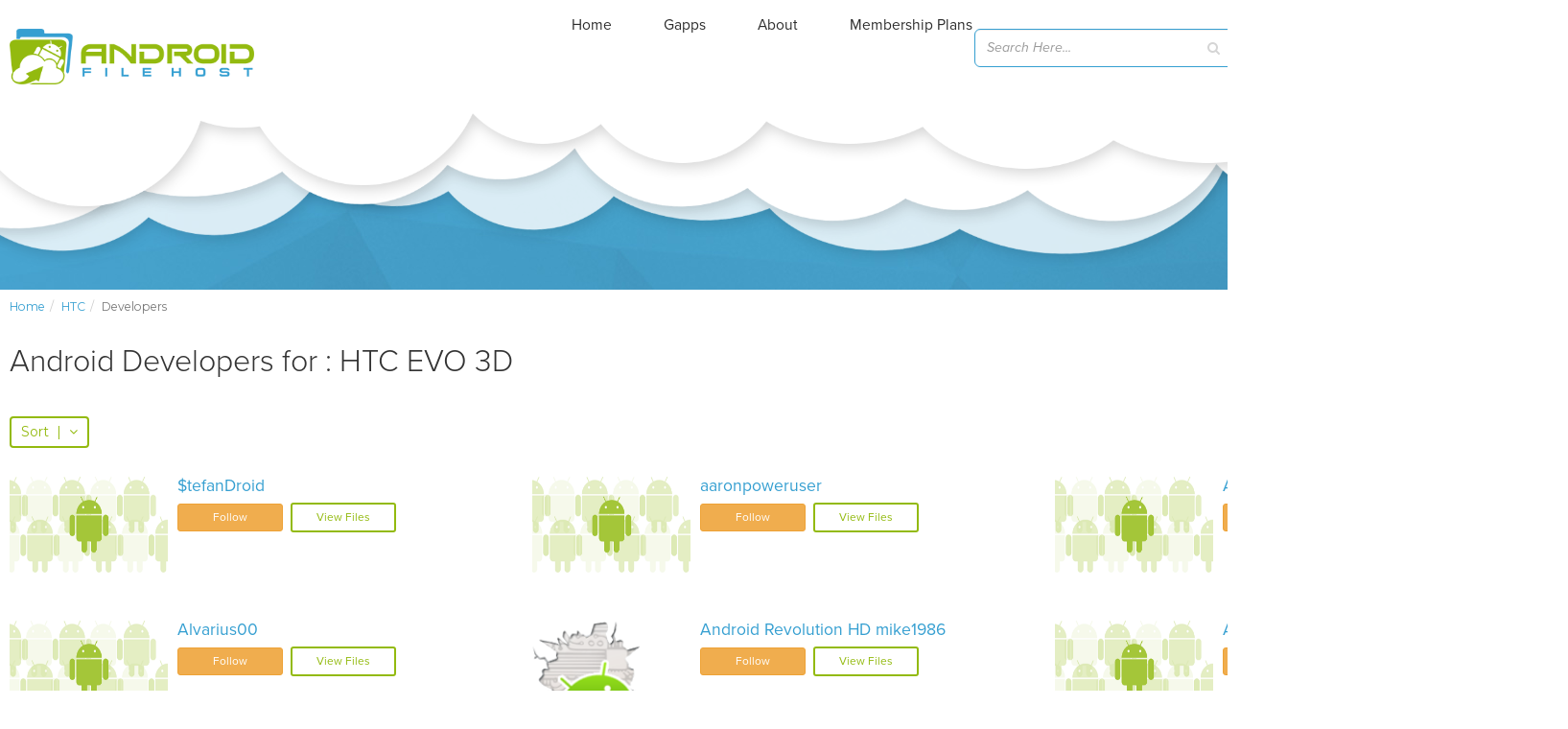

--- FILE ---
content_type: text/html; charset=UTF-8
request_url: https://androidfilehost.com/?w=developers&did=1
body_size: 13245
content:
<!DOCTYPE html>
<html lang="en">
<head>
	<!-- Site META Content -->
	<meta name="description" content="Download GApps, Roms, Kernels, Themes, Firmware, and more. Free file hosting for all Android developers.">
	<meta charset="utf-8" />
	<title>Android Developers for : HTC EVO 3D | AndroidFileHost.com |  Download GApps, Roms, Kernels, Themes, Firmware and more. Free file hosting for all Android developers.</title>
	
	<meta name="viewport" content="width=device-width, initial-scale=1.0" />
	
	<!-- Twitter Specific Tags -->
	<meta name="twitter:card" content="summary">
	<meta name="twitter:site" content="@androidfilehost">
	
	<!-- Facebook Specific Tags -->
	<meta property="og:type" content="product" />
	<meta property="og:site_name" content="AndroidFileHost" />
	<meta property="fb:app_id" content="130491903727544" />
	
	<!-- OpenGraph Tags for Facebook and Twitter -->
	<meta property="og:title" content="Android Developers for : HTC EVO 3D | AndroidFileHost.com |  Download GApps, Roms, Kernels, Themes, Firmware and more. Free file hosting for all Android developers." />
	<meta property="og:image" content="https://androidfilehost.com/images/afh.png" />
	<meta property="og:url" content="https://androidfilehost.com/?w=developers&did=1" />
	<meta property="og:description" content="Download GApps, Roms, Kernels, Themes, Firmware, and more. Free file hosting for all Android developers." />
    
	<link rel="stylesheet" href="https://use.typekit.net/aqx2gho.css">

	<!-- ****** favicons ****** -->
	<link rel="shortcut icon" href="/assets/favicon/favicon.ico">
	<link rel="icon" sizes="16x16 32x32 64x64" href="/assets/favicon/favicon.ico">
	<link rel="icon" type="image/png" sizes="192x192" href="/assets/favicon/favicon-192.png">
	<link rel="icon" type="image/png" sizes="160x160" href="/assets/favicon/favicon-160.png">
	<link rel="icon" type="image/png" sizes="96x96" href="/assets/favicon/favicon-96.png">
	<link rel="icon" type="image/png" sizes="64x64" href="/assets/favicon/favicon-64.png">
	<link rel="icon" type="image/png" sizes="32x32" href="/assets/favicon/favicon-32.png">
	<link rel="icon" type="image/png" sizes="16x16" href="/assets/favicon/favicon-16.png">
	<link rel="apple-touch-icon" href="/assets/favicon/favicon-57.png">
	<link rel="apple-touch-icon" sizes="114x114" href="/assets/favicon/favicon-114.png">
	<link rel="apple-touch-icon" sizes="72x72" href="/assets/favicon/favicon-72.png">
	<link rel="apple-touch-icon" sizes="144x144" href="/assets/favicon/favicon-144.png">
	<link rel="apple-touch-icon" sizes="60x60" href="/assets/favicon/favicon-60.png">
	<link rel="apple-touch-icon" sizes="120x120" href="/assets/favicon/favicon-120.png">
	<link rel="apple-touch-icon" sizes="76x76" href="/assets/favicon/favicon-76.png">
	<link rel="apple-touch-icon" sizes="152x152" href="/assets/favicon/favicon-152.png">
	<link rel="apple-touch-icon" sizes="180x180" href="/assets/favicon/favicon-180.png">
	<meta name="msapplication-TileColor" content="#FFFFFF">
	<meta name="msapplication-TileImage" content="/assets/favicon/favicon-144.png">
	<meta name="msapplication-config" content="/assets/favicon/browserconfig.xml">
	<!-- ****** favicons ****** -->

	<meta name="theme-color" content="#47A4CF">

	<script async src="https://use.fontawesome.com/2e572b865d.js"></script>

<!-- Style sheets -->
<!-- Fonts -->
<link type="text/css" rel="stylesheet" href="/assets/css/fonts.css?v=5.2.1">
<!-- Bootstrap CSS -->
<link type="text/css" rel="stylesheet" href="/assets/css/bootstrap.css?v=5.2.1">
<!-- Javascript -->
<!-- jQuery 2.1.1 -->
<script type="text/javascript" src="https://ajax.googleapis.com/ajax/libs/jquery/2.1.1/jquery.min.js?v=5.2.1"></script>
<!-- slidebars -->
<script type="text/javascript" src="/assets/js/slidebars.js?v=5.2.1"></script>
<!-- AFH Main Javascript -->
<script type="text/javascript" src="/assets/js/scripts.js?v=5.2.1"></script>

	<!-- Global site tag (gtag.js) - Google Analytics -->
        <script async type="text/plain" src="https://www.googletagmanager.com/gtag/js?id=UA-33159355-1"></script>
        <script type="text/plain" >
                window.dataLayer = window.dataLayer || [];
                function gtag(){dataLayer.push(arguments);}
                gtag('js', new Date());

                gtag('config', 'UA-33159355-1');
        </script>

	<!-- Adsense Auto Ads -->
	<script async src="https://pagead2.googlesyndication.com/pagead/js/adsbygoogle.js?client=ca-pub-4746519373485326"
     crossorigin="anonymous"></script>

	 <script async src="https://fundingchoicesmessages.google.com/i/pub-4746519373485326?ers=1" nonce="cR6RIiZzR4Tymjhkpd8vyQ"></script><script nonce="cR6RIiZzR4Tymjhkpd8vyQ">(function() {function signalGooglefcPresent() {if (!window.frames['googlefcPresent']) {if (document.body) {const iframe = document.createElement('iframe'); iframe.style = 'width: 0; height: 0; border: none; z-index: -1000; left: -1000px; top: -1000px;'; iframe.style.display = 'none'; iframe.name = 'googlefcPresent'; document.body.appendChild(iframe);} else {setTimeout(signalGooglefcPresent, 0);}}}signalGooglefcPresent();})();</script>

	 <script>(function(){'use strict';function aa(a){var b=0;return function(){return b<a.length?{done:!1,value:a[b++]}:{done:!0}}}var ba="function"==typeof Object.defineProperties?Object.defineProperty:function(a,b,c){if(a==Array.prototype||a==Object.prototype)return a;a[b]=c.value;return a};
function ea(a){a=["object"==typeof globalThis&&globalThis,a,"object"==typeof window&&window,"object"==typeof self&&self,"object"==typeof global&&global];for(var b=0;b<a.length;++b){var c=a[b];if(c&&c.Math==Math)return c}throw Error("Cannot find global object");}var fa=ea(this);function ha(a,b){if(b)a:{var c=fa;a=a.split(".");for(var d=0;d<a.length-1;d++){var e=a[d];if(!(e in c))break a;c=c[e]}a=a[a.length-1];d=c[a];b=b(d);b!=d&&null!=b&&ba(c,a,{configurable:!0,writable:!0,value:b})}}
var ia="function"==typeof Object.create?Object.create:function(a){function b(){}b.prototype=a;return new b},l;if("function"==typeof Object.setPrototypeOf)l=Object.setPrototypeOf;else{var m;a:{var ja={a:!0},ka={};try{ka.__proto__=ja;m=ka.a;break a}catch(a){}m=!1}l=m?function(a,b){a.__proto__=b;if(a.__proto__!==b)throw new TypeError(a+" is not extensible");return a}:null}var la=l;
function n(a,b){a.prototype=ia(b.prototype);a.prototype.constructor=a;if(la)la(a,b);else for(var c in b)if("prototype"!=c)if(Object.defineProperties){var d=Object.getOwnPropertyDescriptor(b,c);d&&Object.defineProperty(a,c,d)}else a[c]=b[c];a.A=b.prototype}function ma(){for(var a=Number(this),b=[],c=a;c<arguments.length;c++)b[c-a]=arguments[c];return b}
var na="function"==typeof Object.assign?Object.assign:function(a,b){for(var c=1;c<arguments.length;c++){var d=arguments[c];if(d)for(var e in d)Object.prototype.hasOwnProperty.call(d,e)&&(a[e]=d[e])}return a};ha("Object.assign",function(a){return a||na});/*

 Copyright The Closure Library Authors.
 SPDX-License-Identifier: Apache-2.0
*/
var p=this||self;function q(a){return a};var t,u;a:{for(var oa=["CLOSURE_FLAGS"],v=p,x=0;x<oa.length;x++)if(v=v[oa[x]],null==v){u=null;break a}u=v}var pa=u&&u[610401301];t=null!=pa?pa:!1;var z,qa=p.navigator;z=qa?qa.userAgentData||null:null;function A(a){return t?z?z.brands.some(function(b){return(b=b.brand)&&-1!=b.indexOf(a)}):!1:!1}function B(a){var b;a:{if(b=p.navigator)if(b=b.userAgent)break a;b=""}return-1!=b.indexOf(a)};function C(){return t?!!z&&0<z.brands.length:!1}function D(){return C()?A("Chromium"):(B("Chrome")||B("CriOS"))&&!(C()?0:B("Edge"))||B("Silk")};var ra=C()?!1:B("Trident")||B("MSIE");!B("Android")||D();D();B("Safari")&&(D()||(C()?0:B("Coast"))||(C()?0:B("Opera"))||(C()?0:B("Edge"))||(C()?A("Microsoft Edge"):B("Edg/"))||C()&&A("Opera"));var sa={},E=null;var ta="undefined"!==typeof Uint8Array,ua=!ra&&"function"===typeof btoa;var F="function"===typeof Symbol&&"symbol"===typeof Symbol()?Symbol():void 0,G=F?function(a,b){a[F]|=b}:function(a,b){void 0!==a.g?a.g|=b:Object.defineProperties(a,{g:{value:b,configurable:!0,writable:!0,enumerable:!1}})};function va(a){var b=H(a);1!==(b&1)&&(Object.isFrozen(a)&&(a=Array.prototype.slice.call(a)),I(a,b|1))}
var H=F?function(a){return a[F]|0}:function(a){return a.g|0},J=F?function(a){return a[F]}:function(a){return a.g},I=F?function(a,b){a[F]=b}:function(a,b){void 0!==a.g?a.g=b:Object.defineProperties(a,{g:{value:b,configurable:!0,writable:!0,enumerable:!1}})};function wa(){var a=[];G(a,1);return a}function xa(a,b){I(b,(a|0)&-99)}function K(a,b){I(b,(a|34)&-73)}function L(a){a=a>>11&1023;return 0===a?536870912:a};var M={};function N(a){return null!==a&&"object"===typeof a&&!Array.isArray(a)&&a.constructor===Object}var O,ya=[];I(ya,39);O=Object.freeze(ya);var P;function Q(a,b){P=b;a=new a(b);P=void 0;return a}
function R(a,b,c){null==a&&(a=P);P=void 0;if(null==a){var d=96;c?(a=[c],d|=512):a=[];b&&(d=d&-2095105|(b&1023)<<11)}else{if(!Array.isArray(a))throw Error();d=H(a);if(d&64)return a;d|=64;if(c&&(d|=512,c!==a[0]))throw Error();a:{c=a;var e=c.length;if(e){var f=e-1,g=c[f];if(N(g)){d|=256;b=(d>>9&1)-1;e=f-b;1024<=e&&(za(c,b,g),e=1023);d=d&-2095105|(e&1023)<<11;break a}}b&&(g=(d>>9&1)-1,b=Math.max(b,e-g),1024<b&&(za(c,g,{}),d|=256,b=1023),d=d&-2095105|(b&1023)<<11)}}I(a,d);return a}
function za(a,b,c){for(var d=1023+b,e=a.length,f=d;f<e;f++){var g=a[f];null!=g&&g!==c&&(c[f-b]=g)}a.length=d+1;a[d]=c};function Aa(a){switch(typeof a){case "number":return isFinite(a)?a:String(a);case "boolean":return a?1:0;case "object":if(a&&!Array.isArray(a)&&ta&&null!=a&&a instanceof Uint8Array){if(ua){for(var b="",c=0,d=a.length-10240;c<d;)b+=String.fromCharCode.apply(null,a.subarray(c,c+=10240));b+=String.fromCharCode.apply(null,c?a.subarray(c):a);a=btoa(b)}else{void 0===b&&(b=0);if(!E){E={};c="ABCDEFGHIJKLMNOPQRSTUVWXYZabcdefghijklmnopqrstuvwxyz0123456789".split("");d=["+/=","+/","-_=","-_.","-_"];for(var e=
0;5>e;e++){var f=c.concat(d[e].split(""));sa[e]=f;for(var g=0;g<f.length;g++){var h=f[g];void 0===E[h]&&(E[h]=g)}}}b=sa[b];c=Array(Math.floor(a.length/3));d=b[64]||"";for(e=f=0;f<a.length-2;f+=3){var k=a[f],w=a[f+1];h=a[f+2];g=b[k>>2];k=b[(k&3)<<4|w>>4];w=b[(w&15)<<2|h>>6];h=b[h&63];c[e++]=g+k+w+h}g=0;h=d;switch(a.length-f){case 2:g=a[f+1],h=b[(g&15)<<2]||d;case 1:a=a[f],c[e]=b[a>>2]+b[(a&3)<<4|g>>4]+h+d}a=c.join("")}return a}}return a};function Ba(a,b,c){a=Array.prototype.slice.call(a);var d=a.length,e=b&256?a[d-1]:void 0;d+=e?-1:0;for(b=b&512?1:0;b<d;b++)a[b]=c(a[b]);if(e){b=a[b]={};for(var f in e)Object.prototype.hasOwnProperty.call(e,f)&&(b[f]=c(e[f]))}return a}function Da(a,b,c,d,e,f){if(null!=a){if(Array.isArray(a))a=e&&0==a.length&&H(a)&1?void 0:f&&H(a)&2?a:Ea(a,b,c,void 0!==d,e,f);else if(N(a)){var g={},h;for(h in a)Object.prototype.hasOwnProperty.call(a,h)&&(g[h]=Da(a[h],b,c,d,e,f));a=g}else a=b(a,d);return a}}
function Ea(a,b,c,d,e,f){var g=d||c?H(a):0;d=d?!!(g&32):void 0;a=Array.prototype.slice.call(a);for(var h=0;h<a.length;h++)a[h]=Da(a[h],b,c,d,e,f);c&&c(g,a);return a}function Fa(a){return a.s===M?a.toJSON():Aa(a)};function Ga(a,b,c){c=void 0===c?K:c;if(null!=a){if(ta&&a instanceof Uint8Array)return b?a:new Uint8Array(a);if(Array.isArray(a)){var d=H(a);if(d&2)return a;if(b&&!(d&64)&&(d&32||0===d))return I(a,d|34),a;a=Ea(a,Ga,d&4?K:c,!0,!1,!0);b=H(a);b&4&&b&2&&Object.freeze(a);return a}a.s===M&&(b=a.h,c=J(b),a=c&2?a:Q(a.constructor,Ha(b,c,!0)));return a}}function Ha(a,b,c){var d=c||b&2?K:xa,e=!!(b&32);a=Ba(a,b,function(f){return Ga(f,e,d)});G(a,32|(c?2:0));return a};function Ia(a,b){a=a.h;return Ja(a,J(a),b)}function Ja(a,b,c,d){if(-1===c)return null;if(c>=L(b)){if(b&256)return a[a.length-1][c]}else{var e=a.length;if(d&&b&256&&(d=a[e-1][c],null!=d))return d;b=c+((b>>9&1)-1);if(b<e)return a[b]}}function Ka(a,b,c,d,e){var f=L(b);if(c>=f||e){e=b;if(b&256)f=a[a.length-1];else{if(null==d)return;f=a[f+((b>>9&1)-1)]={};e|=256}f[c]=d;e&=-1025;e!==b&&I(a,e)}else a[c+((b>>9&1)-1)]=d,b&256&&(d=a[a.length-1],c in d&&delete d[c]),b&1024&&I(a,b&-1025)}
function La(a,b){var c=Ma;var d=void 0===d?!1:d;var e=a.h;var f=J(e),g=Ja(e,f,b,d);var h=!1;if(null==g||"object"!==typeof g||(h=Array.isArray(g))||g.s!==M)if(h){var k=h=H(g);0===k&&(k|=f&32);k|=f&2;k!==h&&I(g,k);c=new c(g)}else c=void 0;else c=g;c!==g&&null!=c&&Ka(e,f,b,c,d);e=c;if(null==e)return e;a=a.h;f=J(a);f&2||(g=e,c=g.h,h=J(c),g=h&2?Q(g.constructor,Ha(c,h,!1)):g,g!==e&&(e=g,Ka(a,f,b,e,d)));return e}function Na(a,b){a=Ia(a,b);return null==a||"string"===typeof a?a:void 0}
function Oa(a,b){a=Ia(a,b);return null!=a?a:0}function S(a,b){a=Na(a,b);return null!=a?a:""};function T(a,b,c){this.h=R(a,b,c)}T.prototype.toJSON=function(){var a=Ea(this.h,Fa,void 0,void 0,!1,!1);return Pa(this,a,!0)};T.prototype.s=M;T.prototype.toString=function(){return Pa(this,this.h,!1).toString()};
function Pa(a,b,c){var d=a.constructor.v,e=L(J(c?a.h:b)),f=!1;if(d){if(!c){b=Array.prototype.slice.call(b);var g;if(b.length&&N(g=b[b.length-1]))for(f=0;f<d.length;f++)if(d[f]>=e){Object.assign(b[b.length-1]={},g);break}f=!0}e=b;c=!c;g=J(a.h);a=L(g);g=(g>>9&1)-1;for(var h,k,w=0;w<d.length;w++)if(k=d[w],k<a){k+=g;var r=e[k];null==r?e[k]=c?O:wa():c&&r!==O&&va(r)}else h||(r=void 0,e.length&&N(r=e[e.length-1])?h=r:e.push(h={})),r=h[k],null==h[k]?h[k]=c?O:wa():c&&r!==O&&va(r)}d=b.length;if(!d)return b;
var Ca;if(N(h=b[d-1])){a:{var y=h;e={};c=!1;for(var ca in y)Object.prototype.hasOwnProperty.call(y,ca)&&(a=y[ca],Array.isArray(a)&&a!=a&&(c=!0),null!=a?e[ca]=a:c=!0);if(c){for(var rb in e){y=e;break a}y=null}}y!=h&&(Ca=!0);d--}for(;0<d;d--){h=b[d-1];if(null!=h)break;var cb=!0}if(!Ca&&!cb)return b;var da;f?da=b:da=Array.prototype.slice.call(b,0,d);b=da;f&&(b.length=d);y&&b.push(y);return b};function Qa(a){return function(b){if(null==b||""==b)b=new a;else{b=JSON.parse(b);if(!Array.isArray(b))throw Error(void 0);G(b,32);b=Q(a,b)}return b}};function Ra(a){this.h=R(a)}n(Ra,T);var Sa=Qa(Ra);var U;function V(a){this.g=a}V.prototype.toString=function(){return this.g+""};var Ta={};function Ua(){return Math.floor(2147483648*Math.random()).toString(36)+Math.abs(Math.floor(2147483648*Math.random())^Date.now()).toString(36)};function Va(a,b){b=String(b);"application/xhtml+xml"===a.contentType&&(b=b.toLowerCase());return a.createElement(b)}function Wa(a){this.g=a||p.document||document}Wa.prototype.appendChild=function(a,b){a.appendChild(b)};/*

 SPDX-License-Identifier: Apache-2.0
*/
function Xa(a,b){a.src=b instanceof V&&b.constructor===V?b.g:"type_error:TrustedResourceUrl";var c,d;(c=(b=null==(d=(c=(a.ownerDocument&&a.ownerDocument.defaultView||window).document).querySelector)?void 0:d.call(c,"script[nonce]"))?b.nonce||b.getAttribute("nonce")||"":"")&&a.setAttribute("nonce",c)};function Ya(a){a=void 0===a?document:a;return a.createElement("script")};function Za(a,b,c,d,e,f){try{var g=a.g,h=Ya(g);h.async=!0;Xa(h,b);g.head.appendChild(h);h.addEventListener("load",function(){e();d&&g.head.removeChild(h)});h.addEventListener("error",function(){0<c?Za(a,b,c-1,d,e,f):(d&&g.head.removeChild(h),f())})}catch(k){f()}};var $a=p.atob("aHR0cHM6Ly93d3cuZ3N0YXRpYy5jb20vaW1hZ2VzL2ljb25zL21hdGVyaWFsL3N5c3RlbS8xeC93YXJuaW5nX2FtYmVyXzI0ZHAucG5n"),ab=p.atob("WW91IGFyZSBzZWVpbmcgdGhpcyBtZXNzYWdlIGJlY2F1c2UgYWQgb3Igc2NyaXB0IGJsb2NraW5nIHNvZnR3YXJlIGlzIGludGVyZmVyaW5nIHdpdGggdGhpcyBwYWdlLg=="),bb=p.atob("RGlzYWJsZSBhbnkgYWQgb3Igc2NyaXB0IGJsb2NraW5nIHNvZnR3YXJlLCB0aGVuIHJlbG9hZCB0aGlzIHBhZ2Uu");function db(a,b,c){this.i=a;this.l=new Wa(this.i);this.g=null;this.j=[];this.m=!1;this.u=b;this.o=c}
function eb(a){if(a.i.body&&!a.m){var b=function(){fb(a);p.setTimeout(function(){return gb(a,3)},50)};Za(a.l,a.u,2,!0,function(){p[a.o]||b()},b);a.m=!0}}
function fb(a){for(var b=W(1,5),c=0;c<b;c++){var d=X(a);a.i.body.appendChild(d);a.j.push(d)}b=X(a);b.style.bottom="0";b.style.left="0";b.style.position="fixed";b.style.width=W(100,110).toString()+"%";b.style.zIndex=W(2147483544,2147483644).toString();b.style["background-color"]=hb(249,259,242,252,219,229);b.style["box-shadow"]="0 0 12px #888";b.style.color=hb(0,10,0,10,0,10);b.style.display="flex";b.style["justify-content"]="center";b.style["font-family"]="Roboto, Arial";c=X(a);c.style.width=W(80,
85).toString()+"%";c.style.maxWidth=W(750,775).toString()+"px";c.style.margin="24px";c.style.display="flex";c.style["align-items"]="flex-start";c.style["justify-content"]="center";d=Va(a.l.g,"IMG");d.className=Ua();d.src=$a;d.alt="Warning icon";d.style.height="24px";d.style.width="24px";d.style["padding-right"]="16px";var e=X(a),f=X(a);f.style["font-weight"]="bold";f.textContent=ab;var g=X(a);g.textContent=bb;Y(a,e,f);Y(a,e,g);Y(a,c,d);Y(a,c,e);Y(a,b,c);a.g=b;a.i.body.appendChild(a.g);b=W(1,5);for(c=
0;c<b;c++)d=X(a),a.i.body.appendChild(d),a.j.push(d)}function Y(a,b,c){for(var d=W(1,5),e=0;e<d;e++){var f=X(a);b.appendChild(f)}b.appendChild(c);c=W(1,5);for(d=0;d<c;d++)e=X(a),b.appendChild(e)}function W(a,b){return Math.floor(a+Math.random()*(b-a))}function hb(a,b,c,d,e,f){return"rgb("+W(Math.max(a,0),Math.min(b,255)).toString()+","+W(Math.max(c,0),Math.min(d,255)).toString()+","+W(Math.max(e,0),Math.min(f,255)).toString()+")"}function X(a){a=Va(a.l.g,"DIV");a.className=Ua();return a}
function gb(a,b){0>=b||null!=a.g&&0!=a.g.offsetHeight&&0!=a.g.offsetWidth||(ib(a),fb(a),p.setTimeout(function(){return gb(a,b-1)},50))}
function ib(a){var b=a.j;var c="undefined"!=typeof Symbol&&Symbol.iterator&&b[Symbol.iterator];if(c)b=c.call(b);else if("number"==typeof b.length)b={next:aa(b)};else throw Error(String(b)+" is not an iterable or ArrayLike");for(c=b.next();!c.done;c=b.next())(c=c.value)&&c.parentNode&&c.parentNode.removeChild(c);a.j=[];(b=a.g)&&b.parentNode&&b.parentNode.removeChild(b);a.g=null};function jb(a,b,c,d,e){function f(k){document.body?g(document.body):0<k?p.setTimeout(function(){f(k-1)},e):b()}function g(k){k.appendChild(h);p.setTimeout(function(){h?(0!==h.offsetHeight&&0!==h.offsetWidth?b():a(),h.parentNode&&h.parentNode.removeChild(h)):a()},d)}var h=kb(c);f(3)}function kb(a){var b=document.createElement("div");b.className=a;b.style.width="1px";b.style.height="1px";b.style.position="absolute";b.style.left="-10000px";b.style.top="-10000px";b.style.zIndex="-10000";return b};function Ma(a){this.h=R(a)}n(Ma,T);function lb(a){this.h=R(a)}n(lb,T);var mb=Qa(lb);function nb(a){a=Na(a,4)||"";if(void 0===U){var b=null;var c=p.trustedTypes;if(c&&c.createPolicy){try{b=c.createPolicy("goog#html",{createHTML:q,createScript:q,createScriptURL:q})}catch(d){p.console&&p.console.error(d.message)}U=b}else U=b}a=(b=U)?b.createScriptURL(a):a;return new V(a,Ta)};function ob(a,b){this.m=a;this.o=new Wa(a.document);this.g=b;this.j=S(this.g,1);this.u=nb(La(this.g,2));this.i=!1;b=nb(La(this.g,13));this.l=new db(a.document,b,S(this.g,12))}ob.prototype.start=function(){pb(this)};
function pb(a){qb(a);Za(a.o,a.u,3,!1,function(){a:{var b=a.j;var c=p.btoa(b);if(c=p[c]){try{var d=Sa(p.atob(c))}catch(e){b=!1;break a}b=b===Na(d,1)}else b=!1}b?Z(a,S(a.g,14)):(Z(a,S(a.g,8)),eb(a.l))},function(){jb(function(){Z(a,S(a.g,7));eb(a.l)},function(){return Z(a,S(a.g,6))},S(a.g,9),Oa(a.g,10),Oa(a.g,11))})}function Z(a,b){a.i||(a.i=!0,a=new a.m.XMLHttpRequest,a.open("GET",b,!0),a.send())}function qb(a){var b=p.btoa(a.j);a.m[b]&&Z(a,S(a.g,5))};(function(a,b){p[a]=function(){var c=ma.apply(0,arguments);p[a]=function(){};b.apply(null,c)}})("__h82AlnkH6D91__",function(a){"function"===typeof window.atob&&(new ob(window,mb(window.atob(a)))).start()});}).call(this);

window.__h82AlnkH6D91__("[base64]/[base64]/[base64]/[base64]");</script>

</head>

<body class="">

<!-- Mobile Menu -->        
<div id="mobile-menu"  off-canvas="mobile-menu left reveal">
    <ul class="nav navbar-nav">
    
        <li class="no-border">
            <form id="quicksearch" name="quicksearch" class="form-inline" action="/?w=search" method="get" >
                <input type="hidden" id="w" name="w" value="search">
                <div class="input-group">
                    <input type="text" id="s" name="s" class="form-control" placeholder="Search Here..." >         
                    <i class="fa fa-search"></i>
                </div>
            </form>       
        </li>
                <li class="btns clearfix">            
            <a href="/user/?w=register"><i class="fa fa-user-plus"></i> Register</a>
            <a href="/user/?w=login"><i class="fa fa-lock"></i> Login</a>
        </li>
                <li><a href="/" >Home</a></li>
        <li><a href="/?w=gapps" >Gapps</a></li>
        
        <li><a href="/?w=about" >About</a></li>
        
                <li><a href="/user/?w=select-membership-plans" >Membership Plans</a></li>
        <li class="no-border">
            <form action="https://www.paypal.com/cgi-bin/webscr" method="post" target="_top" class="donate-form">
                <input type="hidden" name="cmd" value="_s-xclick">
                <input type="hidden" name="hosted_button_id" value="AHETUQYMXLZAA">
                <input type="submit" class="btn btn-success" name="submit" title="PayPal - The safer, easier way to pay online!" value="Donate" />
            </form>
        </li>
    </ul>            
</div>
<!-- /Mobile Menu -->


<!-- Wrapper -->
<div id="wrapper" canvas="container">

<header>
<!-- Header navbar -->
<nav class="navbar navbar-default" role="navigation">
    <div class="container">
        <div class="navbar-header">
            <button type="button" class="navbar-toggle" id="mobile-menu-toggle">
                <span class="sr-only">Toggle navigation</span>
                <span class="icon-bar"></span>
                <span class="icon-bar"></span>
                <span class="icon-bar"></span>
            </button>
            
                        <a href="/" class="navbar-brand"><span><img src="/images/afh.png" /></span></a>            
        </div><!--/.navbar-header -->
        
        <div class="navbar-desktop hidden-xs">            
            <!-- Search Bar -->
            <div class="search pull-right">
                <form id="quicksearch" name="quicksearch" class="form-inline pull-left" action="/?w=search" method="get" >
                    <input type="hidden" id="w" name="w" value="search">
                    <div class="input-group">
                        <input type="text" id="s" name="s" class="form-control" placeholder="Search Here..." >         
                        <i class="fa fa-search"></i>
                    </div>
                </form>                    
                                <a href="/user/?w=register" class="pull-left btn btn-primary">Register</a>
                                
                <form action="https://www.paypal.com/cgi-bin/webscr" method="post" target="_top" class="pull-left">
                    <input type="hidden" name="cmd" value="_s-xclick">
                    <input type="hidden" name="hosted_button_id" value="AHETUQYMXLZAA">
                    <input type="submit" class="btn btn-primary btn-outline" name="submit" title="PayPal - The safer, easier way to pay online!" value="Donate" />
                </form>
                
                
                                 
                <a href="/user/?w=login" class="pull-left login-link"><img src="/images/login.png" /> Login</a>
                                
            </div> <!-- /.search -->
            <ul class="nav navbar-nav pull-right">
                <li><a href="/" >Home</a></li>
                <li><a href="/?w=gapps" >Gapps</a></li>
                                
                <li><a href="/?w=about" >About</a></li>
                
                <!--<li><a href="http://afh.freshdesk.com/support/home" target="_blank">Support</a></li>-->
                                <li><a href="/user/?w=select-membership-plans" >Membership Plans</a></li>
            </ul>            
        </div><!--/.navbar-collapse -->
    </div> <!-- /container -->
</nav>
<!-- /Header navbar -->
</header>


<!-- Browse Devices and Developers Section -->
<section class="browse-site-section browse-site-section-mini">
    
    <img src="/assets/images/cloud-bg-new.png" class="top-cloud-div" />
    
            <br />
        <br />
    </section>

    
    <div class="row systemnotice red hidden">
        <div class="container">
            <p><strong>SYSTEM NOTICE:</strong> Just a heads up, we are doing routine system maintenance on the site. Uploads will be disabled during this time. The maintenance may take up to 24 hours. Thank you for your understanding and patience.</p>
        </div>
    </div> <!-- /row -->

<div class="container">
    <div class="row">
        <div class="col-md-12 content">            
            <ol class="breadcrumb breadcrumb-top"><li><a href="/">home</a></li><li><a href="/?w=devices&manufacturer=HTC">HTC</a></li><li class="active">developers</li></ol>        </div>
    </div>
    <div class="row  page-container page-developers">
        <div class="col-md-12">
<h1>Android Developers for : HTC EVO 3D</h1>

<!-- Pagination -->
<!-- Pagination -->
<nav class="navbar navbar-default navbar-pagination clearfix" role="navigation">
	<p class="navbar-brand">68 <i class="fa fa-users"></i> developers</p>

	<div class="navbar-pagination-collapse">
		<ul class="pagination navbar-right"><li><a href="#" class="disabled"><i class="fa fa-angle-left"></i></a></li><li class="active"><span>1</span></li><li><a href="/?w=developers&did=1&page=2">2</a></li><li><a href="/?w=developers&did=1&page=3">3</a></li><li><a href="/?w=developers&did=1&page=4">4</a></li><li><a href="/?w=developers&did=1&page=5">5</a></li><li><a href="/?w=developers&did=1&page=2"><i class="fa fa-angle-right"></i></a></li></ul>
        <ul class="nav navbar-sort">
            <li class="dropdown">
                <a href="#" class="dropdown-toggle" data-toggle="dropdown">Sort&nbsp;&nbsp;<span class="br">|</span>&nbsp;&nbsp;<i class="fa fa-angle-down"></i></a>
                <ul class="dropdown-menu" role="menu">
                <li class="dropdown-header">screenname</li><li><a role="menuitem" tabindex="-1" href="/?w=developers&did=1&sort_by=screenname&sort_dir=ASC"><i class="fa fa-sort-alpha-asc fa-fw"></i> a-z (default)</a></li><li><a role="menuitem" tabindex="-1" href="/?w=developers&did=1&sort_by=screenname&sort_dir=DESC"><i class="fa fa-sort-alpha-desc fa-fw"></i> z-a</a></li></ul>
            </li>
        </ul>	</div> <!--/.navbar-collapse -->
</nav>
<!-- #END Pagination -->

<div class="row list-row">
<div class="col-lg-4 col-sm-6 col-xs-12">
    		<div class="thumbnail tile developer col-md-12 dev-thumb clearfix"><div class="col-xs-4 img"><img src="/images/avatars/avatars_no_image.png" /></div><div class="col-xs-8 info"><h4><a href="/?w=profile&uid=22909751817930235">$tefanDroid</a></h4><p class="num-followers small hidden">90 Followers</p><div class="btns"><span class="follow"><a href="#" title="You're not signed in" class="btn btn-sm btn-warning" data-toggle="modal" data-target="#notsignedin">Follow</a></span><span class="btn-view">&nbsp;&nbsp;<a href="/?w=files&flid=4487" class="btn btn-sm btn-outline">View Files</a></span></div></div></div></div><div class="col-lg-4 col-sm-6 col-xs-12">
    		<div class="thumbnail tile developer col-md-12 dev-thumb clearfix"><div class="col-xs-4 img"><img src="/images/avatars/avatars_no_image.png" /></div><div class="col-xs-8 info"><h4><a href="/?w=profile&uid=22519237067145253">aaronpoweruser</a></h4><p class="num-followers small hidden">90 Followers</p><div class="btns"><span class="follow"><a href="#" title="You're not signed in" class="btn btn-sm btn-warning" data-toggle="modal" data-target="#notsignedin">Follow</a></span><span class="btn-view">&nbsp;&nbsp;<a href="/?w=files&flid=54" class="btn btn-sm btn-outline">View Files</a></span></div></div></div></div><div class="col-lg-4 col-sm-6 col-xs-12">
    		<div class="thumbnail tile developer col-md-12 dev-thumb clearfix"><div class="col-xs-4 img"><img src="/images/avatars/avatars_no_image.png" /></div><div class="col-xs-8 info"><h4><a href="/?w=profile&uid=9390113915771289735">AK TEAM</a></h4><p class="num-followers small hidden">90 Followers</p><div class="btns"><span class="follow"><a href="#" title="You're not signed in" class="btn btn-sm btn-warning" data-toggle="modal" data-target="#notsignedin">Follow</a></span><span class="btn-view">&nbsp;&nbsp;<a href="/?w=files&flid=1074" class="btn btn-sm btn-outline">View Files</a></span></div></div></div></div><div class="col-lg-4 col-sm-6 col-xs-12">
    		<div class="thumbnail tile developer col-md-12 dev-thumb clearfix"><div class="col-xs-4 img"><img src="/images/avatars/avatars_no_image.png" /></div><div class="col-xs-8 info"><h4><a href="/?w=profile&uid=9390077933525140636">Alvarius00</a></h4><p class="num-followers small hidden">90 Followers</p><div class="btns"><span class="follow"><a href="#" title="You're not signed in" class="btn btn-sm btn-warning" data-toggle="modal" data-target="#notsignedin">Follow</a></span><span class="btn-view">&nbsp;&nbsp;<a href="/?w=files&flid=784" class="btn btn-sm btn-outline">View Files</a></span></div></div></div></div><div class="col-lg-4 col-sm-6 col-xs-12">
    		<div class="thumbnail tile developer col-md-12 dev-thumb clearfix"><div class="col-xs-4 img"><img src="/images/avatars/23311191640113732.png" /></div><div class="col-xs-8 info"><h4><a href="/?w=profile&uid=23311191640113732">Android Revolution HD mike1986</a></h4><p class="num-followers small hidden">90 Followers</p><div class="btns"><span class="follow"><a href="#" title="You're not signed in" class="btn btn-sm btn-warning" data-toggle="modal" data-target="#notsignedin">Follow</a></span><span class="btn-view">&nbsp;&nbsp;<a href="/?w=files&flid=12885" class="btn btn-sm btn-outline">View Files</a></span></div></div></div></div><div class="col-lg-4 col-sm-6 col-xs-12">
    		<div class="thumbnail tile developer col-md-12 dev-thumb clearfix"><div class="col-xs-4 img"><img src="/images/avatars/avatars_no_image.png" /></div><div class="col-xs-8 info"><h4><a href="/?w=profile&uid=22462818980724810">AnthraX</a></h4><p class="num-followers small hidden">90 Followers</p><div class="btns"><span class="follow"><a href="#" title="You're not signed in" class="btn btn-sm btn-warning" data-toggle="modal" data-target="#notsignedin">Follow</a></span><span class="btn-view">&nbsp;&nbsp;<a href="/?w=files&flid=566" class="btn btn-sm btn-outline">View Files</a></span></div></div></div></div><div class="col-lg-4 col-sm-6 col-xs-12">
    		<div class="thumbnail tile developer col-md-12 dev-thumb clearfix"><div class="col-xs-4 img"><img src="/images/avatars/avatars_no_image.png" /></div><div class="col-xs-8 info"><h4><a href="/?w=profile&uid=22523443232636949">Austrie</a></h4><p class="num-followers small hidden">90 Followers</p><div class="btns"><span class="follow"><a href="#" title="You're not signed in" class="btn btn-sm btn-warning" data-toggle="modal" data-target="#notsignedin">Follow</a></span><span class="btn-view">&nbsp;&nbsp;<a href="/?w=files&flid=86" class="btn btn-sm btn-outline">View Files</a></span></div></div></div></div><div class="col-lg-4 col-sm-6 col-xs-12">
    		<div class="thumbnail tile developer col-md-12 dev-thumb clearfix"><div class="col-xs-4 img"><img src="/images/avatars/avatars_no_image.png" /></div><div class="col-xs-8 info"><h4><a href="/?w=profile&uid=9390275921635705569">awerfsfdfsdsdfafdsfds</a></h4><p class="num-followers small hidden">90 Followers</p><div class="btns"><span class="follow"><a href="#" title="You're not signed in" class="btn btn-sm btn-warning" data-toggle="modal" data-target="#notsignedin">Follow</a></span><span class="btn-view">&nbsp;&nbsp;<a href="/?w=files&flid=2729" class="btn btn-sm btn-outline">View Files</a></span></div></div></div></div><div class="col-lg-4 col-sm-6 col-xs-12">
    		<div class="thumbnail tile developer col-md-12 dev-thumb clearfix"><div class="col-xs-4 img"><img src="/images/avatars/avatars_no_image.png" /></div><div class="col-xs-8 info"><h4><a href="/?w=profile&uid=9390034591667978457">beneath-a-burning-turtle</a></h4><p class="num-followers small hidden">90 Followers</p><div class="btns"><span class="follow"><a href="#" title="You're not signed in" class="btn btn-sm btn-warning" data-toggle="modal" data-target="#notsignedin">Follow</a></span><span class="btn-view">&nbsp;&nbsp;<a href="/?w=files&flid=343" class="btn btn-sm btn-outline">View Files</a></span></div></div></div></div><div class="col-lg-4 col-sm-6 col-xs-12">
    		<div class="thumbnail tile developer col-md-12 dev-thumb clearfix"><div class="col-xs-4 img"><img src="/images/avatars/avatars_no_image.png" /></div><div class="col-xs-8 info"><h4><a href="/?w=profile&uid=95747613655050045">bigsupersquid</a></h4><p class="num-followers small hidden">90 Followers</p><div class="btns"><span class="follow"><a href="#" title="You're not signed in" class="btn btn-sm btn-warning" data-toggle="modal" data-target="#notsignedin">Follow</a></span><span class="btn-view">&nbsp;&nbsp;<a href="/?w=files&flid=229439" class="btn btn-sm btn-outline">View Files</a></span></div></div></div></div><div class="col-lg-4 col-sm-6 col-xs-12">
    		<div class="thumbnail tile developer col-md-12 dev-thumb clearfix"><div class="col-xs-4 img"><img src="/images/avatars/avatars_no_image.png" /></div><div class="col-xs-8 info"><h4><a href="/?w=profile&uid=9390034591667978395">Captain_Throwback</a></h4><p class="num-followers small hidden">90 Followers</p><div class="btns"><span class="follow"><a href="#" title="You're not signed in" class="btn btn-sm btn-warning" data-toggle="modal" data-target="#notsignedin">Follow</a></span><span class="btn-view">&nbsp;&nbsp;<a href="/?w=files&flid=54380" class="btn btn-sm btn-outline">View Files</a></span></div></div></div></div><div class="col-lg-4 col-sm-6 col-xs-12">
    		<div class="thumbnail tile developer col-md-12 dev-thumb clearfix"><div class="col-xs-4 img"><img src="/images/avatars/avatars_no_image.png" /></div><div class="col-xs-8 info"><h4><a href="/?w=profile&uid=9390034591667978367">Chingling</a></h4><p class="num-followers small hidden">90 Followers</p><div class="btns"><span class="follow"><a href="#" title="You're not signed in" class="btn btn-sm btn-warning" data-toggle="modal" data-target="#notsignedin">Follow</a></span><span class="btn-view">&nbsp;&nbsp;<a href="/?w=files&flid=234" class="btn btn-sm btn-outline">View Files</a></span></div></div></div></div><div class="col-lg-4 col-sm-6 col-xs-12">
    		<div class="thumbnail tile developer col-md-12 dev-thumb clearfix"><div class="col-xs-4 img"><img src="/images/avatars/avatars_no_image.png" /></div><div class="col-xs-8 info"><h4><a href="/?w=profile&uid=9390034591667978638">closeone</a></h4><p class="num-followers small hidden">90 Followers</p><div class="btns"><span class="follow"><a href="#" title="You're not signed in" class="btn btn-sm btn-warning" data-toggle="modal" data-target="#notsignedin">Follow</a></span><span class="btn-view">&nbsp;&nbsp;<a href="/?w=files&flid=524" class="btn btn-sm btn-outline">View Files</a></span></div></div></div></div><div class="col-lg-4 col-sm-6 col-xs-12">
    		<div class="thumbnail tile developer col-md-12 dev-thumb clearfix"><div class="col-xs-4 img"><img src="/images/avatars/avatars_no_image.png" /></div><div class="col-xs-8 info"><h4><a href="/?w=profile&uid=9390169635556426765">coal686</a></h4><p class="num-followers small hidden">90 Followers</p><div class="btns"><span class="follow"><a href="#" title="You're not signed in" class="btn btn-sm btn-warning" data-toggle="modal" data-target="#notsignedin">Follow</a></span><span class="btn-view">&nbsp;&nbsp;<a href="/?w=files&flid=1594" class="btn btn-sm btn-outline">View Files</a></span></div></div></div></div><div class="col-lg-4 col-sm-6 col-xs-12">
    		<div class="thumbnail tile developer col-md-12 dev-thumb clearfix"><div class="col-xs-4 img"><img src="/images/avatars/avatars_no_image.png" /></div><div class="col-xs-8 info"><h4><a href="/?w=profile&uid=22527720516747265">Coolexe</a></h4><p class="num-followers small hidden">90 Followers</p><div class="btns"><span class="follow"><a href="#" title="You're not signed in" class="btn btn-sm btn-warning" data-toggle="modal" data-target="#notsignedin">Follow</a></span><span class="btn-view">&nbsp;&nbsp;<a href="/?w=files&flid=5380" class="btn btn-sm btn-outline">View Files</a></span></div></div></div></div></div>        </div>


    </div> <!-- /row -->
	
</div> <!-- /container -->

    
        <!-- Footer Section -->
    <footer class="footer">
        <div class="footer-top">
            <div class="container">
                <div class="row">
                    <div class="col-sm-3 footer-logo-menu">
                        <img src="/images/footer-logo.png" class="img-responsive footer-logo" />
                        <br />
                        <br />
                    </div>
                    <div class="col-sm-2 col-sm-offset-1 footer-links-menu">
                        <h3 class="headline3">LINKS</h3>
                        <ul class="list-unstyled footer-menu">
                            <li><a href="/">Home</a></li>
                            <li><a href="/?w=gapps">Gapps</a></li>
                            <li><a href="/?w=about">About</a></li>                            
                            <!--<li><a href="http://afh.freshdesk.com/support/home">Support</a></li>-->
                                                    </ul>    
                    </div>
                    <div class="col-md-2 col-sm-3 footer-support-menu">
                        <h3 class="headline3">DMCA</h3>
                        <ul class="list-unstyled footer-menu">
                            <!--<li><a href="http://afh.freshdesk.com/support/home">Get help</a></li>
                            <li><a href="http://afh.freshdesk.com/support/tickets/new">Submit a ticket</a></li>
                            <li><a href="/api/docs/">API Documentation</a></li>-->
                            <li><a href="https://androidfilehost.com/?w=dmca">DMCA Form</a></li>
                        </ul>                        
                        <!--<h3 class="headline3">Related</h3>
                        <ul class="list-unstyled footer-menu">
                            <li><a href="http://git.sphere.ly" target="_blank">git.sphere.ly</a></li>
                            <li><a href="http://host.sphere.ly" target="_blank">host.sphere.ly</a></li>
                            <li><a href="http://androidruu.com" target="_blank">androidruu.com</a></li>
                        </ul>-->
                    </div>
                    <div class="col-md-4 col-sm-3 footer-cs-menu">
                        <div class="col-lg-11 pull-right">
                            <div class="community-menu">
                                <h3 class="headline3">Community</h3>
                                <ul class="social-icons list-inline">
                                    <li><a href="https://twitter.com/androidfilehost" target="_blank"><i class="fa fa-twitter"></i></a></li>
                                    <li><a href="https://www.facebook.com/androidfilehost" target="_blank"><i class="fa fa-facebook"></i></a></li>
                                </ul>
                            </div>
                            
                            <!--<div class="subscribe-menu">
                                <h3 class="headline3">Subscribe</h3>
                                <form class="form-inline subscribe-form clearfix">
                                    <input type="email" class="form-control" id="exampleInputEmail3" 
                                    placeholder="Email id" /><button type="submit" class="btn btn-primary">SUBMIT</button>
                                </form>
                            </div>-->
                            <br />
                            <!--
                            
                            <ul class="list-inline">
                                <li>
                                    <a href="http://www.dmca.com/Protection/Status.aspx?ID=f2e225ac-9436-433b-8e1c-c1704003dd5d" title="DMCA.com Protection Status" class="dmca-badge"> <img src ="/assets/images/dcma-protection.png" class="img-responsive" alt="DMCA.com Protection Status" /></a>
                                </li>
                                <li>
                                    <a href="http://affl.sucuri.net/?affl=c1c73f378340825d4ca96305836fefd8"><img src="/assets/images/secured-by-sucuri.png" alt="Sucuri Security" class="img-responsive" /></a>
                                </li>
                            </ul>-->
                        </div>
                    </div>
                </div>
            </div> <!-- container -->
        </div>
        <div class="footer-bottom">
            <div class="container">                
                <div class="pull-left">
                    &copy; Copyright 2011 - 2026 Android File Host. All rights reserved. v5.0.0                    | <a href="/?w=privacy-policy">Privacy Policy</a> | <a href="/?w=cookie-policy">Cookie Policy</a> | <a href="/?w=terms-of-service">Terms of Service</a>
                </div>
                <div class="pull-right text-right">
                    AFH-WEB-PHP-8                </div>
                <div class="clearfix"></div>
            </div> 
        </div>
    </footer>
    <!--<script async src="//images.dmca.com/Badges/DMCABadgeHelper.min.js"></script>-->
    
    <!-- noscript container -->
    <noscript>
        <div class="row">
            <div class="container">
                <p><strong>Javascript is not enabled</strong>. Either because your browser doesn't support it, or you've disabled it with a plugin. Some functions, such as uploading and downloading, will not work without javascript. Other functions, such as navigation, may not function as expected.</p>
            </div>
        </div>
    </noscript>
    
    <!-- Modal for login -->
    <div class="modal fade" id="notsignedin" tabindex="-1" role="dialog" aria-labelledby="NotSignedIn" aria-hidden="true">
      <div class="modal-dialog">
        <div class="modal-content">
          <div class="modal-header">
            <button type="button" class="close" data-dismiss="modal" aria-hidden="true">&times;</button>
            <h4 class="modal-title" id="notsignedin">You need to be signed in for that</h4>
          </div>
          <div class="modal-body">
            <p>You need to be signed in to do that.</p>
            <p><a href="/user/?w=login" class="btn btn-primary">Login</a> or <a href="/user/?w=register" class="btn btn-primary">Register</a></p>
          </div>
          <div class="modal-footer">
            <button type="button" class="btn btn-default" data-dismiss="modal">Close</button>
          </div>
        </div><!-- /.modal-content -->
      </div><!-- /.modal-dialog -->
    </div><!-- /.modal -->
    
    <!-- Modal -->
    <div class="modal fade" id="defaultModal" tabindex="-1" role="dialog" aria-labelledby="defaultModalLabel" aria-hidden="true">
        <div class="modal-dialog">
            <div class="modal-content">
                <div class="modal-header">
                    <button type="button" class="close" data-dismiss="modal" aria-hidden="true">&times;</button>
                    <h4 class="modal-title" id="defaultModalLabel">default title</h4>
                </div>
                <div class="modal-body"></div>
                <div class="modal-footer">
                    <button type="button" class="btn btn-default" data-dismiss="modal">Close</button>
                </div>
            </div><!-- /.modal-content -->
        </div><!-- /.modal-dialog -->
    </div><!-- /.modal -->
    
    <!-- Loading Screen Modal -->
    <div class="modal fade" id="loadingModal" tabindex="-1" role="dialog" aria-labelledby="loadingModalLabel" aria-hidden="true">
        <div class="modal-dialog">
            <div class="modal-content">
                <div class="modal-header">
<!--                    <button type="button" class="close" data-dismiss="modal" aria-hidden="true">&times;</button>-->
                    <h4 class="modal-title" id="loadingModalLabel">Loading...</h4>
                </div>
                <div class="modal-body">
                    <br />
                    <div class="progress progress-striped active" style="margin-bottom:0;"><div class="progress-bar" style="width: 100%"></div></div>
                    <br />
                </div>
                <!--<div class="modal-footer">
                    <button type="button" class="btn btn-default" data-dismiss="modal">Close</button>
                </div>-->
            </div><!-- /.modal-content -->
        </div><!-- /.modal-dialog -->
    </div><!-- /.modal -->
    
    
</div> <!-- /Wrapper -->
    
	<script defer src="https://static.cloudflareinsights.com/beacon.min.js/vcd15cbe7772f49c399c6a5babf22c1241717689176015" integrity="sha512-ZpsOmlRQV6y907TI0dKBHq9Md29nnaEIPlkf84rnaERnq6zvWvPUqr2ft8M1aS28oN72PdrCzSjY4U6VaAw1EQ==" data-cf-beacon='{"version":"2024.11.0","token":"e1ad6b843ea342109c37cb1c1e32740b","server_timing":{"name":{"cfCacheStatus":true,"cfEdge":true,"cfExtPri":true,"cfL4":true,"cfOrigin":true,"cfSpeedBrain":true},"location_startswith":null}}' crossorigin="anonymous"></script>
<script>(function(){function c(){var b=a.contentDocument||a.contentWindow.document;if(b){var d=b.createElement('script');d.innerHTML="window.__CF$cv$params={r:'9c085b5dad22a5f3',t:'MTc2ODg0NjkzOQ=='};var a=document.createElement('script');a.src='/cdn-cgi/challenge-platform/scripts/jsd/main.js';document.getElementsByTagName('head')[0].appendChild(a);";b.getElementsByTagName('head')[0].appendChild(d)}}if(document.body){var a=document.createElement('iframe');a.height=1;a.width=1;a.style.position='absolute';a.style.top=0;a.style.left=0;a.style.border='none';a.style.visibility='hidden';document.body.appendChild(a);if('loading'!==document.readyState)c();else if(window.addEventListener)document.addEventListener('DOMContentLoaded',c);else{var e=document.onreadystatechange||function(){};document.onreadystatechange=function(b){e(b);'loading'!==document.readyState&&(document.onreadystatechange=e,c())}}}})();</script></body>
</html>


--- FILE ---
content_type: text/html; charset=utf-8
request_url: https://www.google.com/recaptcha/api2/aframe
body_size: 267
content:
<!DOCTYPE HTML><html><head><meta http-equiv="content-type" content="text/html; charset=UTF-8"></head><body><script nonce="oORnGGIPTn8h9z3t1I6eXw">/** Anti-fraud and anti-abuse applications only. See google.com/recaptcha */ try{var clients={'sodar':'https://pagead2.googlesyndication.com/pagead/sodar?'};window.addEventListener("message",function(a){try{if(a.source===window.parent){var b=JSON.parse(a.data);var c=clients[b['id']];if(c){var d=document.createElement('img');d.src=c+b['params']+'&rc='+(localStorage.getItem("rc::a")?sessionStorage.getItem("rc::b"):"");window.document.body.appendChild(d);sessionStorage.setItem("rc::e",parseInt(sessionStorage.getItem("rc::e")||0)+1);localStorage.setItem("rc::h",'1768846963236');}}}catch(b){}});window.parent.postMessage("_grecaptcha_ready", "*");}catch(b){}</script></body></html>

--- FILE ---
content_type: application/javascript; charset=utf-8
request_url: https://fundingchoicesmessages.google.com/f/AGSKWxUAHg2JI_eMbSZZcqevLZzsbo2sDp34MYcla8ZI58UAYi6NkNrgIfWx3-YU4RFxdEJ__BHRytYmviu_s0BMk9HXanE0WhPUtSxaWniwzdlX5Y-yPUc7k6QSnFP6JC53s1Ny-VZFKal1KvbLTaMWnvsRtU2u-ODJ_fmvP6hHoUkx4tmOlH6nxqkUa8DI/_/adtech;Beitrag/))/ad/live-.com/adz//250x250-adverts.
body_size: -1290
content:
window['af0a5526-a8f7-446d-ac58-817ab873f545'] = true;